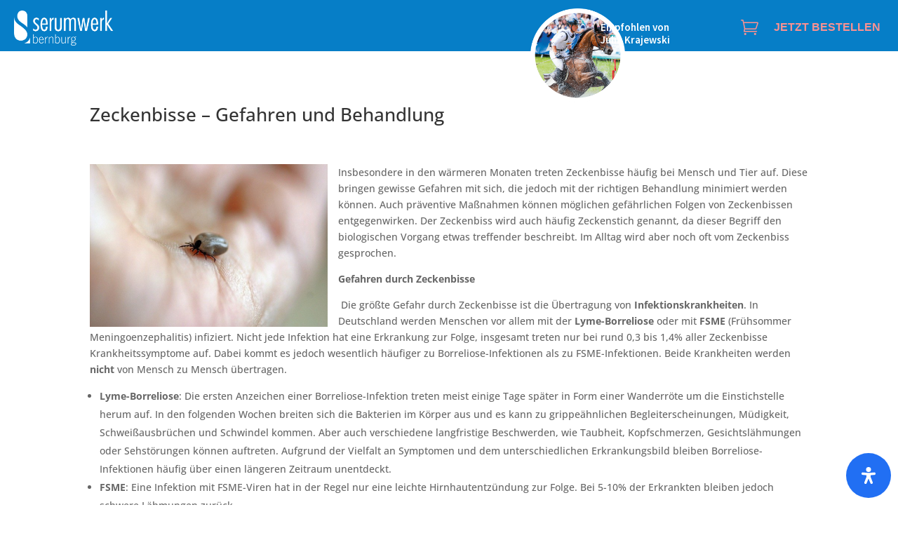

--- FILE ---
content_type: text/css
request_url: https://centaura.serumwerk.de/wp-content/omazing-cache/446/et-divi-dynamic-tb-11-tb-451-tb-12-446-late.css?ver=1767653006
body_size: 7725
content:
.et-waypoint.et_pb_animation_off,.et-waypoint:not(.et_pb_counters).et_pb_animation_off,.et_pb_animation_off{opacity:1}.et-waypoint.et_pb_animation_left.et-animated,.et_pb_animation_left.et-animated{opacity:1;-webkit-animation:fadeLeft 1s cubic-bezier(.77,0,.175,1) 1;animation:fadeLeft 1s cubic-bezier(.77,0,.175,1) 1}.et-waypoint.et_pb_animation_right.et-animated,.et_pb_animation_right.et-animated{opacity:1;-webkit-animation:fadeRight 1s cubic-bezier(.77,0,.175,1) 1;animation:fadeRight 1s cubic-bezier(.77,0,.175,1) 1}.et-waypoint.et_pb_animation_top.et-animated,.et_pb_animation_top.et-animated{opacity:1;-webkit-animation:fadeTop 1s cubic-bezier(.77,0,.175,1) 1;animation:fadeTop 1s cubic-bezier(.77,0,.175,1) 1}.et-waypoint.et_pb_animation_bottom.et-animated,.et_pb_animation_bottom.et-animated{opacity:1;-webkit-animation:fadeBottom 1s cubic-bezier(.77,0,.175,1) 1;animation:fadeBottom 1s cubic-bezier(.77,0,.175,1) 1}.et-waypoint.et_pb_animation_fade_in.et-animated,.et_pb_animation_fade_in.et-animated{opacity:1;-webkit-animation:fadeIn 1s cubic-bezier(.77,0,.175,1) 1;animation:fadeIn 1s cubic-bezier(.77,0,.175,1) 1}@media (max-width:980px){.et-waypoint.et_pb_animation_off_tablet,.et-waypoint:not(.et_pb_counters).et_pb_animation_off_tablet,.et_pb_animation_off_tablet{opacity:1;-webkit-animation:none;animation:none}.et-waypoint.et_pb_animation_left_tablet.et-animated,.et_pb_animation_left_tablet.et-animated{opacity:1;-webkit-animation:fadeLeft 1s cubic-bezier(.77,0,.175,1) 1;animation:fadeLeft 1s cubic-bezier(.77,0,.175,1) 1}.et-waypoint.et_pb_animation_right_tablet.et-animated,.et_pb_animation_right_tablet.et-animated{opacity:1;-webkit-animation:fadeRight 1s cubic-bezier(.77,0,.175,1) 1;animation:fadeRight 1s cubic-bezier(.77,0,.175,1) 1}.et-waypoint.et_pb_animation_top_tablet.et-animated,.et_pb_animation_top_tablet.et-animated{opacity:1;-webkit-animation:fadeTop 1s cubic-bezier(.77,0,.175,1) 1;animation:fadeTop 1s cubic-bezier(.77,0,.175,1) 1}.et-waypoint.et_pb_animation_bottom_tablet.et-animated,.et_pb_animation_bottom_tablet.et-animated{opacity:1;-webkit-animation:fadeBottom 1s cubic-bezier(.77,0,.175,1) 1;animation:fadeBottom 1s cubic-bezier(.77,0,.175,1) 1}.et-waypoint.et_pb_animation_fade_in_tablet.et-animated,.et_pb_animation_fade_in_tablet.et-animated{opacity:1;-webkit-animation:fadeIn 1s cubic-bezier(.77,0,.175,1) 1;animation:fadeIn 1s cubic-bezier(.77,0,.175,1) 1}}@media (max-width:767px){.et-waypoint.et_pb_animation_off_phone,.et-waypoint:not(.et_pb_counters).et_pb_animation_off_phone,.et_pb_animation_off_phone{opacity:1;-webkit-animation:none;animation:none}.et-waypoint.et_pb_animation_left_phone.et-animated,.et_pb_animation_left_phone.et-animated{opacity:1;-webkit-animation:fadeLeft 1s cubic-bezier(.77,0,.175,1) 1;animation:fadeLeft 1s cubic-bezier(.77,0,.175,1) 1}.et-waypoint.et_pb_animation_right_phone.et-animated,.et_pb_animation_right_phone.et-animated{opacity:1;-webkit-animation:fadeRight 1s cubic-bezier(.77,0,.175,1) 1;animation:fadeRight 1s cubic-bezier(.77,0,.175,1) 1}.et-waypoint.et_pb_animation_top_phone.et-animated,.et_pb_animation_top_phone.et-animated{opacity:1;-webkit-animation:fadeTop 1s cubic-bezier(.77,0,.175,1) 1;animation:fadeTop 1s cubic-bezier(.77,0,.175,1) 1}.et-waypoint.et_pb_animation_bottom_phone.et-animated,.et_pb_animation_bottom_phone.et-animated{opacity:1;-webkit-animation:fadeBottom 1s cubic-bezier(.77,0,.175,1) 1;animation:fadeBottom 1s cubic-bezier(.77,0,.175,1) 1}.et-waypoint.et_pb_animation_fade_in_phone.et-animated,.et_pb_animation_fade_in_phone.et-animated{opacity:1;-webkit-animation:fadeIn 1s cubic-bezier(.77,0,.175,1) 1;animation:fadeIn 1s cubic-bezier(.77,0,.175,1) 1}}
@font-face{font-family:FontAwesome;font-style:normal;font-weight:400;font-display:block;src:url(//centaura.serumwerk.de/wp-content/themes/omazing/core/admin/fonts/fontawesome/fa-regular-400.eot);src:url(//centaura.serumwerk.de/wp-content/themes/omazing/core/admin/fonts/fontawesome/fa-regular-400.eot?#iefix) format("embedded-opentype"),url(//centaura.serumwerk.de/wp-content/themes/omazing/core/admin/fonts/fontawesome/fa-regular-400.woff2) format("woff2"),url(//centaura.serumwerk.de/wp-content/themes/omazing/core/admin/fonts/fontawesome/fa-regular-400.woff) format("woff"),url(//centaura.serumwerk.de/wp-content/themes/omazing/core/admin/fonts/fontawesome/fa-regular-400.ttf) format("truetype"),url(//centaura.serumwerk.de/wp-content/themes/omazing/core/admin/fonts/fontawesome/fa-regular-400.svg#fontawesome) format("svg")}@font-face{font-family:FontAwesome;font-style:normal;font-weight:900;font-display:block;src:url(//centaura.serumwerk.de/wp-content/themes/omazing/core/admin/fonts/fontawesome/fa-solid-900.eot);src:url(//centaura.serumwerk.de/wp-content/themes/omazing/core/admin/fonts/fontawesome/fa-solid-900.eot?#iefix) format("embedded-opentype"),url(//centaura.serumwerk.de/wp-content/themes/omazing/core/admin/fonts/fontawesome/fa-solid-900.woff2) format("woff2"),url(//centaura.serumwerk.de/wp-content/themes/omazing/core/admin/fonts/fontawesome/fa-solid-900.woff) format("woff"),url(//centaura.serumwerk.de/wp-content/themes/omazing/core/admin/fonts/fontawesome/fa-solid-900.ttf) format("truetype"),url(//centaura.serumwerk.de/wp-content/themes/omazing/core/admin/fonts/fontawesome/fa-solid-900.svg#fontawesome) format("svg")}@font-face{font-family:FontAwesome;font-style:normal;font-weight:400;font-display:block;src:url(//centaura.serumwerk.de/wp-content/themes/omazing/core/admin/fonts/fontawesome/fa-brands-400.eot);src:url(//centaura.serumwerk.de/wp-content/themes/omazing/core/admin/fonts/fontawesome/fa-brands-400.eot?#iefix) format("embedded-opentype"),url(//centaura.serumwerk.de/wp-content/themes/omazing/core/admin/fonts/fontawesome/fa-brands-400.woff2) format("woff2"),url(//centaura.serumwerk.de/wp-content/themes/omazing/core/admin/fonts/fontawesome/fa-brands-400.woff) format("woff"),url(//centaura.serumwerk.de/wp-content/themes/omazing/core/admin/fonts/fontawesome/fa-brands-400.ttf) format("truetype"),url(//centaura.serumwerk.de/wp-content/themes/omazing/core/admin/fonts/fontawesome/fa-brands-400.svg#fontawesome) format("svg")}
@font-face{font-family:ETmodules;font-display:block;src:url(//centaura.serumwerk.de/wp-content/themes/omazing/core/admin/fonts/modules/social/modules.eot);src:url(//centaura.serumwerk.de/wp-content/themes/omazing/core/admin/fonts/modules/social/modules.eot?#iefix) format("embedded-opentype"),url(//centaura.serumwerk.de/wp-content/themes/omazing/core/admin/fonts/modules/social/modules.woff) format("woff"),url(//centaura.serumwerk.de/wp-content/themes/omazing/core/admin/fonts/modules/social/modules.ttf) format("truetype"),url(//centaura.serumwerk.de/wp-content/themes/omazing/core/admin/fonts/modules/social/modules.svg#ETmodules) format("svg");font-weight:400;font-style:normal}
.et_overlay{z-index:-1;position:absolute;top:0;left:0;display:block;width:100%;height:100%;background:hsla(0,0%,100%,.9);opacity:0;pointer-events:none;-webkit-transition:all .3s;transition:all .3s;border:1px solid #e5e5e5;-webkit-box-sizing:border-box;box-sizing:border-box;-webkit-backface-visibility:hidden;backface-visibility:hidden;-webkit-font-smoothing:antialiased}.et_overlay:before{color:#2ea3f2;content:"\E050";position:absolute;top:50%;left:50%;-webkit-transform:translate(-50%,-50%);transform:translate(-50%,-50%);font-size:32px;-webkit-transition:all .4s;transition:all .4s}.et_portfolio_image,.et_shop_image{position:relative;display:block}.et_pb_has_overlay:not(.et_pb_image):hover .et_overlay,.et_portfolio_image:hover .et_overlay,.et_shop_image:hover .et_overlay{z-index:3;opacity:1}#ie7 .et_overlay,#ie8 .et_overlay{display:none}.et_pb_module.et_pb_has_overlay{position:relative}.et_pb_module.et_pb_has_overlay .et_overlay,article.et_pb_has_overlay{border:none}

--- FILE ---
content_type: text/css
request_url: https://centaura.serumwerk.de/wp-content/omazing-cache/global/et-divi-customizer-global.min.css?ver=1767613107
body_size: 871
content:
@media only screen and (min-width:1350px){.et_pb_row{padding:27px 0}.et_pb_section{padding:54px 0}.single.et_pb_pagebuilder_layout.et_full_width_page .et_post_meta_wrapper{padding-top:81px}.et_pb_fullwidth_section{padding:0}}.rot{color:#d8393a}sup{font-size:75%!important}.trademark{font-size:17px;top:-0.42em}#et-main-area{overflow:hidden}.diagonal-shadow::before,.diagonal-shadow::after{position:absolute;content:'';pointer-events:none}.diagonal-shadow{z-index:2;padding-top:6em;background:white}.diagonal-shadow::before,.diagonal-shadow::after{top:0;left:-25%;z-index:-1;width:135%;height:75%;background:inherit;-webkit-transform:rotate(-2deg);transform:rotate(-2deg);-webkit-transform-origin:0 0;transform-origin:0 0}.diagonal-shadow::before{height:50%;background:#6ba230;-webkit-transform:rotate(-3deg);transform:rotate(-3deg);-webkit-transform-origin:3% 0;transform-origin:3% 0}.et_pb_section.et_pb_section_1.diagonal-shadow.et_section_regular{padding-top:0px}

--- FILE ---
content_type: text/css
request_url: https://centaura.serumwerk.de/wp-content/omazing-cache/446/et-divi-dynamic-tb-11-tb-451-tb-12-446-late.css
body_size: 7725
content:
.et-waypoint.et_pb_animation_off,.et-waypoint:not(.et_pb_counters).et_pb_animation_off,.et_pb_animation_off{opacity:1}.et-waypoint.et_pb_animation_left.et-animated,.et_pb_animation_left.et-animated{opacity:1;-webkit-animation:fadeLeft 1s cubic-bezier(.77,0,.175,1) 1;animation:fadeLeft 1s cubic-bezier(.77,0,.175,1) 1}.et-waypoint.et_pb_animation_right.et-animated,.et_pb_animation_right.et-animated{opacity:1;-webkit-animation:fadeRight 1s cubic-bezier(.77,0,.175,1) 1;animation:fadeRight 1s cubic-bezier(.77,0,.175,1) 1}.et-waypoint.et_pb_animation_top.et-animated,.et_pb_animation_top.et-animated{opacity:1;-webkit-animation:fadeTop 1s cubic-bezier(.77,0,.175,1) 1;animation:fadeTop 1s cubic-bezier(.77,0,.175,1) 1}.et-waypoint.et_pb_animation_bottom.et-animated,.et_pb_animation_bottom.et-animated{opacity:1;-webkit-animation:fadeBottom 1s cubic-bezier(.77,0,.175,1) 1;animation:fadeBottom 1s cubic-bezier(.77,0,.175,1) 1}.et-waypoint.et_pb_animation_fade_in.et-animated,.et_pb_animation_fade_in.et-animated{opacity:1;-webkit-animation:fadeIn 1s cubic-bezier(.77,0,.175,1) 1;animation:fadeIn 1s cubic-bezier(.77,0,.175,1) 1}@media (max-width:980px){.et-waypoint.et_pb_animation_off_tablet,.et-waypoint:not(.et_pb_counters).et_pb_animation_off_tablet,.et_pb_animation_off_tablet{opacity:1;-webkit-animation:none;animation:none}.et-waypoint.et_pb_animation_left_tablet.et-animated,.et_pb_animation_left_tablet.et-animated{opacity:1;-webkit-animation:fadeLeft 1s cubic-bezier(.77,0,.175,1) 1;animation:fadeLeft 1s cubic-bezier(.77,0,.175,1) 1}.et-waypoint.et_pb_animation_right_tablet.et-animated,.et_pb_animation_right_tablet.et-animated{opacity:1;-webkit-animation:fadeRight 1s cubic-bezier(.77,0,.175,1) 1;animation:fadeRight 1s cubic-bezier(.77,0,.175,1) 1}.et-waypoint.et_pb_animation_top_tablet.et-animated,.et_pb_animation_top_tablet.et-animated{opacity:1;-webkit-animation:fadeTop 1s cubic-bezier(.77,0,.175,1) 1;animation:fadeTop 1s cubic-bezier(.77,0,.175,1) 1}.et-waypoint.et_pb_animation_bottom_tablet.et-animated,.et_pb_animation_bottom_tablet.et-animated{opacity:1;-webkit-animation:fadeBottom 1s cubic-bezier(.77,0,.175,1) 1;animation:fadeBottom 1s cubic-bezier(.77,0,.175,1) 1}.et-waypoint.et_pb_animation_fade_in_tablet.et-animated,.et_pb_animation_fade_in_tablet.et-animated{opacity:1;-webkit-animation:fadeIn 1s cubic-bezier(.77,0,.175,1) 1;animation:fadeIn 1s cubic-bezier(.77,0,.175,1) 1}}@media (max-width:767px){.et-waypoint.et_pb_animation_off_phone,.et-waypoint:not(.et_pb_counters).et_pb_animation_off_phone,.et_pb_animation_off_phone{opacity:1;-webkit-animation:none;animation:none}.et-waypoint.et_pb_animation_left_phone.et-animated,.et_pb_animation_left_phone.et-animated{opacity:1;-webkit-animation:fadeLeft 1s cubic-bezier(.77,0,.175,1) 1;animation:fadeLeft 1s cubic-bezier(.77,0,.175,1) 1}.et-waypoint.et_pb_animation_right_phone.et-animated,.et_pb_animation_right_phone.et-animated{opacity:1;-webkit-animation:fadeRight 1s cubic-bezier(.77,0,.175,1) 1;animation:fadeRight 1s cubic-bezier(.77,0,.175,1) 1}.et-waypoint.et_pb_animation_top_phone.et-animated,.et_pb_animation_top_phone.et-animated{opacity:1;-webkit-animation:fadeTop 1s cubic-bezier(.77,0,.175,1) 1;animation:fadeTop 1s cubic-bezier(.77,0,.175,1) 1}.et-waypoint.et_pb_animation_bottom_phone.et-animated,.et_pb_animation_bottom_phone.et-animated{opacity:1;-webkit-animation:fadeBottom 1s cubic-bezier(.77,0,.175,1) 1;animation:fadeBottom 1s cubic-bezier(.77,0,.175,1) 1}.et-waypoint.et_pb_animation_fade_in_phone.et-animated,.et_pb_animation_fade_in_phone.et-animated{opacity:1;-webkit-animation:fadeIn 1s cubic-bezier(.77,0,.175,1) 1;animation:fadeIn 1s cubic-bezier(.77,0,.175,1) 1}}
@font-face{font-family:FontAwesome;font-style:normal;font-weight:400;font-display:block;src:url(//centaura.serumwerk.de/wp-content/themes/omazing/core/admin/fonts/fontawesome/fa-regular-400.eot);src:url(//centaura.serumwerk.de/wp-content/themes/omazing/core/admin/fonts/fontawesome/fa-regular-400.eot?#iefix) format("embedded-opentype"),url(//centaura.serumwerk.de/wp-content/themes/omazing/core/admin/fonts/fontawesome/fa-regular-400.woff2) format("woff2"),url(//centaura.serumwerk.de/wp-content/themes/omazing/core/admin/fonts/fontawesome/fa-regular-400.woff) format("woff"),url(//centaura.serumwerk.de/wp-content/themes/omazing/core/admin/fonts/fontawesome/fa-regular-400.ttf) format("truetype"),url(//centaura.serumwerk.de/wp-content/themes/omazing/core/admin/fonts/fontawesome/fa-regular-400.svg#fontawesome) format("svg")}@font-face{font-family:FontAwesome;font-style:normal;font-weight:900;font-display:block;src:url(//centaura.serumwerk.de/wp-content/themes/omazing/core/admin/fonts/fontawesome/fa-solid-900.eot);src:url(//centaura.serumwerk.de/wp-content/themes/omazing/core/admin/fonts/fontawesome/fa-solid-900.eot?#iefix) format("embedded-opentype"),url(//centaura.serumwerk.de/wp-content/themes/omazing/core/admin/fonts/fontawesome/fa-solid-900.woff2) format("woff2"),url(//centaura.serumwerk.de/wp-content/themes/omazing/core/admin/fonts/fontawesome/fa-solid-900.woff) format("woff"),url(//centaura.serumwerk.de/wp-content/themes/omazing/core/admin/fonts/fontawesome/fa-solid-900.ttf) format("truetype"),url(//centaura.serumwerk.de/wp-content/themes/omazing/core/admin/fonts/fontawesome/fa-solid-900.svg#fontawesome) format("svg")}@font-face{font-family:FontAwesome;font-style:normal;font-weight:400;font-display:block;src:url(//centaura.serumwerk.de/wp-content/themes/omazing/core/admin/fonts/fontawesome/fa-brands-400.eot);src:url(//centaura.serumwerk.de/wp-content/themes/omazing/core/admin/fonts/fontawesome/fa-brands-400.eot?#iefix) format("embedded-opentype"),url(//centaura.serumwerk.de/wp-content/themes/omazing/core/admin/fonts/fontawesome/fa-brands-400.woff2) format("woff2"),url(//centaura.serumwerk.de/wp-content/themes/omazing/core/admin/fonts/fontawesome/fa-brands-400.woff) format("woff"),url(//centaura.serumwerk.de/wp-content/themes/omazing/core/admin/fonts/fontawesome/fa-brands-400.ttf) format("truetype"),url(//centaura.serumwerk.de/wp-content/themes/omazing/core/admin/fonts/fontawesome/fa-brands-400.svg#fontawesome) format("svg")}
@font-face{font-family:ETmodules;font-display:block;src:url(//centaura.serumwerk.de/wp-content/themes/omazing/core/admin/fonts/modules/social/modules.eot);src:url(//centaura.serumwerk.de/wp-content/themes/omazing/core/admin/fonts/modules/social/modules.eot?#iefix) format("embedded-opentype"),url(//centaura.serumwerk.de/wp-content/themes/omazing/core/admin/fonts/modules/social/modules.woff) format("woff"),url(//centaura.serumwerk.de/wp-content/themes/omazing/core/admin/fonts/modules/social/modules.ttf) format("truetype"),url(//centaura.serumwerk.de/wp-content/themes/omazing/core/admin/fonts/modules/social/modules.svg#ETmodules) format("svg");font-weight:400;font-style:normal}
.et_overlay{z-index:-1;position:absolute;top:0;left:0;display:block;width:100%;height:100%;background:hsla(0,0%,100%,.9);opacity:0;pointer-events:none;-webkit-transition:all .3s;transition:all .3s;border:1px solid #e5e5e5;-webkit-box-sizing:border-box;box-sizing:border-box;-webkit-backface-visibility:hidden;backface-visibility:hidden;-webkit-font-smoothing:antialiased}.et_overlay:before{color:#2ea3f2;content:"\E050";position:absolute;top:50%;left:50%;-webkit-transform:translate(-50%,-50%);transform:translate(-50%,-50%);font-size:32px;-webkit-transition:all .4s;transition:all .4s}.et_portfolio_image,.et_shop_image{position:relative;display:block}.et_pb_has_overlay:not(.et_pb_image):hover .et_overlay,.et_portfolio_image:hover .et_overlay,.et_shop_image:hover .et_overlay{z-index:3;opacity:1}#ie7 .et_overlay,#ie8 .et_overlay{display:none}.et_pb_module.et_pb_has_overlay{position:relative}.et_pb_module.et_pb_has_overlay .et_overlay,article.et_pb_has_overlay{border:none}